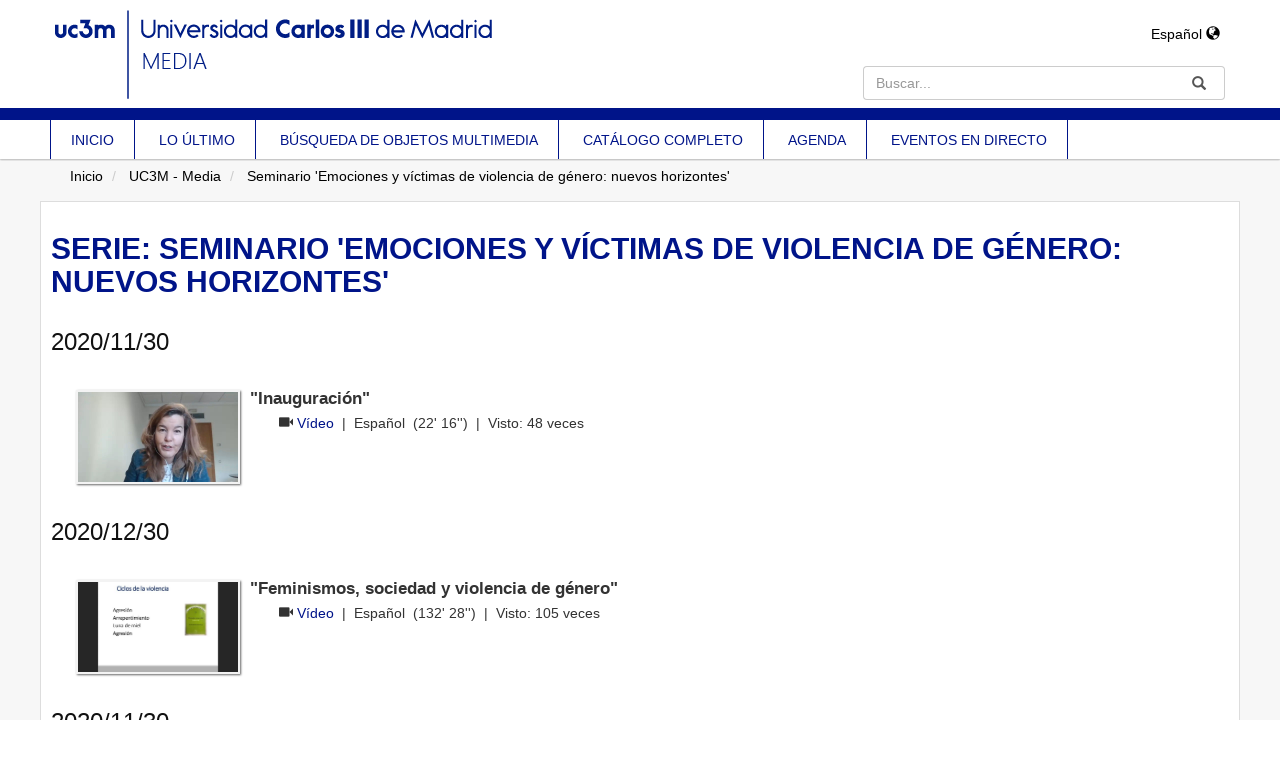

--- FILE ---
content_type: text/html; charset=UTF-8
request_url: https://media.uc3m.es/series/5fc9f3838f420871488b458a
body_size: 3665
content:
<!doctype html>
<html class="" lang="es">
<head>
        
            <meta name="viewport" content="initial-scale=1">
        <meta http-equiv="X-UA-Compatible" content="IE=edge,chrome=1">
        <!--[if lt IE 9]>
        <script src="http://html5shim.googlecode.com/svn/trunk/html5.js"></script>
        <![endif]-->
        <meta charset="UTF-8"/>
        <meta name="title" content="UC3M - Media"/>
                    <meta name="robots" content="index, follow"/>
                <meta name="revisit-after" content="1 days"/>
        <meta name="description" content="Universidad Carlos III de Madrid Media Portal"/>
        <meta name="language" content="es"/>
        <meta name="Keywords" content="webtv, tv, University, uc3m, pumukit"/>
        <title>UC3M - Media - Seminario &#039;Emociones y víctimas de violencia de género: nuevos horizontes&#039;</title>

            <link href="/bundles/pumukitwebtv/css/bootstrap.min.css" type="text/css" rel="stylesheet" media="screen"/>
        <link href="/webtv/css/webtv.css" type="text/css" rel="stylesheet" media="screen"/>
            
            <script src="/bundles/pumukitwebtv/js/jquery.min.js" type="text/javascript"></script>
        <script src="/bundles/pumukitwebtv/js/bootstrap.min.js" type="text/javascript"></script>
    
        <link rel="icon" type="image/x-icon" href="/bundles/pumukituc3mwebtv/images/favicon.ico" />
</head>
<body class="">

    <div class="container-fluid">
        
<div class="header visible-sm visible-md visible-lg">
            <div class="header-content">
            <div class="col-sm-8 col-md-8 col-lg-8">
                <div class="row">
                    <div class="col-sm-12 col-md-12 col-lg-12">
                                                    <a href="/">
    <img class="img-responsive" src="/bundles/pumukituc3mwebtv/images/header/logo.png">
</a>                                            </div>
                </div>
            </div>
            <div class="col-sm-4 col-md-4 col-lg-4">
                <div class="row">
                    <div class="language_select_wrapper">
    <div class="btn-group">
        <button type="button" class="btn btn-default dropdown-toggle" data-toggle="dropdown" aria-haspopup="true" aria-expanded="false">
            Español <span class="glyphicon glyphicon-globe"></span>
        </button>
        <ul class="dropdown-menu">
                            <li role="separator" class="divider"></li>
                <li>
                    <a href="/locale/es"> Español </a>
                </li>
                            <li role="separator" class="divider"></li>
                <li>
                    <a href="/locale/en"> English </a>
                </li>
                        <li role="separator" class="divider"></li>
        </ul>
    </div>
</div>

                    <div class="col-sm-12 col-md-12 col-lg-12 pull-right">
                        
<div class="search-box">
    <form class="input-group stylish-input-group" method="get" action="/searchmultimediaobjects">
        <label for="search-box-base" class="sr-only">
            Buscar        </label>
        <input type="text" class="form-control" placeholder="Buscar..." name="search" id="search-box-base" />
        <span class="input-group-addon">
            <label for="submit-button-base" class="sr-only">Enviar</label>
            <button type="submit" id="submit-button-base" style="border:0;background:transparent;" title="Enviar">
                <span class="glyphicon glyphicon-search"></span>
            </button>
        </span>
    </form>
</div>
                    </div>
                </div>
            </div>
            <div class="clearfix"></div>
        </div>

        <div class="row">
            <div class="col-sm-12 col-md-12 col-lg-12 header_line"></div>
        </div>

        <div class="row">
            <div class="uc3m-menu">
    <div class="menu-container">
        <ul class="list-group list-inline list-unstyled uc3m-navbar-menu">
            <li>
                <a href="/" class="list-group-item-uc3m element ">
                    INICIO
                </a>
            </li>
            <li>
                <a href="/latestuploads" class="list-group-item-uc3m element ">
                    LO ÚLTIMO
                </a>
            </li>
            <li>
                <a href="/searchmultimediaobjects" class="list-group-item-uc3m element ">
                    BÚSQUEDA DE OBJETOS MULTIMEDIA
                </a>
            </li>
            <li>
                <a href="/mediateca" class="list-group-item-uc3m element ">
                    CATÁLOGO COMPLETO
                </a>
            </li>
            <li>
                <a target="_blank" href="https://arcamm.uc3m.es/agenda.v2/" class="list-group-item-uc3m element">
                    AGENDA
                </a>
            </li>
            <li>
                <a href="/events/" class="list-group-item-uc3m element ">
                    EVENTOS EN DIRECTO
                </a>
            </li>
        </ul>
    </div>
</div>
        </div>
    </div>
<div class="row hidden-sm hidden-md hidden-lg">
    <div class="col-xs-12">
        <div class="row">
    <nav class="navbar navbar-default">

        <div class="navbar-header">

            <div class="mobile_header">

                <div class="navbar-brand">
                    <a href="/">
    <img class="img-responsive" src="/bundles/pumukituc3mwebtv/images/header/logo.png">
</a>                </div>

                <button type="button" class="navbar-toggle collapsed" data-toggle="collapse" data-target="#pumukit-navbar-collapse-1">
                    <span class="sr-only">TOGGLE NAVIGATION</span>
                    <span class="icon-bar"></span>
                    <span class="icon-bar"></span>
                    <span class="icon-bar"></span>
                </button>

                <div class="language_select_wrapper">
    <div class="btn-group">
        <button type="button" class="btn btn-default dropdown-toggle" data-toggle="dropdown" aria-haspopup="true" aria-expanded="false">
            Español <span class="glyphicon glyphicon-globe"></span>
        </button>
        <ul class="dropdown-menu">
                            <li role="separator" class="divider"></li>
                <li>
                    <a href="/locale/es"> Español </a>
                </li>
                            <li role="separator" class="divider"></li>
                <li>
                    <a href="/locale/en"> English </a>
                </li>
                        <li role="separator" class="divider"></li>
        </ul>
    </div>
</div>


            </div>

            <div class="col-xs-12 header_line"></div>

        </div>

    </nav>

    <div class="collapse navbar-collapse" id="pumukit-navbar-collapse-1">
        <div class="row">
            <div class="uc3m-menu">
    <div class="menu-container">
        <ul class="list-group list-inline list-unstyled uc3m-navbar-menu">
            <li>
                <a href="/" class="list-group-item-uc3m element ">
                    INICIO
                </a>
            </li>
            <li>
                <a href="/latestuploads" class="list-group-item-uc3m element ">
                    LO ÚLTIMO
                </a>
            </li>
            <li>
                <a href="/searchmultimediaobjects" class="list-group-item-uc3m element ">
                    BÚSQUEDA DE OBJETOS MULTIMEDIA
                </a>
            </li>
            <li>
                <a href="/mediateca" class="list-group-item-uc3m element ">
                    CATÁLOGO COMPLETO
                </a>
            </li>
            <li>
                <a target="_blank" href="https://arcamm.uc3m.es/agenda.v2/" class="list-group-item-uc3m element">
                    AGENDA
                </a>
            </li>
            <li>
                <a href="/events/" class="list-group-item-uc3m element ">
                    EVENTOS EN DIRECTO
                </a>
            </li>
        </ul>
    </div>
</div>
        </div>
        <div class="row">
            
<div class="search-box">
    <form class="input-group stylish-input-group" method="get" action="/searchmultimediaobjects">
        <label for="search-box-mobile" class="sr-only">
            Buscar        </label>
        <input type="text" class="form-control" placeholder="Buscar..." name="search" id="search-box-mobile" />
        <span class="input-group-addon">
            <label for="submit-button-mobile" class="sr-only">Enviar</label>
            <button type="submit" id="submit-button-mobile" style="border:0;background:transparent;" title="Enviar">
                <span class="glyphicon glyphicon-search"></span>
            </button>
        </span>
    </form>
</div>
        </div>
    </div>

</div>
    </div>
</div>

        <div class="row breadcrumbs_color">
            <div class="breadcrumbs_wrapper" role="navigation">
                                    <div class="col-md-12">
    <ol class="breadcrumb">
        <li>
            <a href="/" >
                Inicio
            </a>
        </li>

                    <li>
                <a href="/" >
                    UC3M - Media
                </a>
            </li>
        
                    <li>
                <a id="breadcrumbs_series_a" href="/series/5fc9f3838f420871488b458a" class="active" >
                    Seminario &#039;Emociones y víctimas de violencia de género: nuevos horizontes&#039;
                </a>
            </li>
        
            </ol>
</div>

<script type="text/javascript">
    $(function () {
        var breadcrumbs_seriesa = $('#breadcrumbs_series_a');
        var breadcrumbs_mmobja = $('#breadcrumbs_mmobj_a');
        if (!breadcrumbs_mmobja.length && !breadcrumbs_seriesa.length) {
            return false;
        }
        var breadcrumbLiHeight = ($('.breadcrumb li').first().height()) + 8;
        var breadcrumbHeight = ($('.breadcrumb').height());
        var breadcrumbSeriesTitle = breadcrumbs_seriesa.height();
        var appendSeries, appendMultimediaObject = false;
        while (((breadcrumbSeriesTitle + 3) > breadcrumbLiHeight) || (breadcrumbHeight > breadcrumbLiHeight)) {
            if (breadcrumbs_seriesa.text().trim().length > 20) {
                breadcrumbs_seriesa.text(breadcrumbs_seriesa.text().substring(0, breadcrumbs_seriesa.text().trim().length - 1));
                appendSeries = true;
            } else {
                breadcrumbs_mmobja.text(breadcrumbs_mmobja.text().substring(0, breadcrumbs_mmobja.text().trim().length - 1));
                if(breadcrumbs_mmobja.text().trim().length < 20) {
                    break;
                }
                appendMultimediaObject = true;
            }
            breadcrumbSeriesTitle = $('.breadcrumb').height();
            breadcrumbHeight = ($('.breadcrumb').height());
        }
        if (appendMultimediaObject) breadcrumbs_mmobja.append("...");
        if (appendSeries) breadcrumbs_seriesa.append("...");
    });
</script>

                            </div>
        </div>
    </div>

    <div class="container-fluid uc3m-container-fluid">

        <div class="pmk-content">
            <div class="wrapper-center">
                <div class="main-content-wrapper">
                    <div class="main-content">
                                                                
    <div class="series_block">
                        <div class="row">
            <div class="col-xs-12">
                <h2 class="series_title">Serie: Seminario &#039;Emociones y víctimas de violencia de género: nuevos horizontes&#039;</h2>
<div class="cab_serial">
    </div>
            </div>
        </div>
                    <div class="row">
                <div class="col-xs-12">
                    <div id="serial_header">
                        
                    </div>
                </div>
            </div>
                <div class="row">
            <div class="col-xs-12">
                                                                                                                                                            <div class="col-xs-12">
                        <a name="5fc9f7018f4208604b8b4585"></a>
                            <!--DATE-->
            <div class="row">
            <h3> 2020/11/30</h3>
        </div>
    

                            <div class="media mmobj_serie">
    <!-- PIC -->
    <div class="media-left media-middle">
        <div class="thumbnailwrapper">
                            <div class="thumbnail bodyMm">
                    <a href="https://media.uc3m.es/video/5fc9f7018f4208604b8b4585">
                        <img alt="thumbnail" src="/uploads2/pic/series/5fc9f3838f420871488b458a/video/5fc9f7018f4208604b8b4585/5fca51e139ea6.jpeg" class="serial img-responsive thumbnailimg">
                        <div class="thumbnailholder"></div>
                    </a>
                </div>
                    </div>
    </div>
    <div class="media-body">
        <!-- TITLE & SUBTITLE -->
        <h4 class="media-heading">"Inauguración"</h4>
        
        <ul class="mmobj_objects">
            <!-- MATTERHORN -->
                            <!-- TRACKS -->
                                                    <div>
                        <span class="glyphicon glyphicon-facetime-video" aria-hidden="true"></span>
                                                                                                    <a href="https://media.uc3m.es/video/5fc9f7018f4208604b8b4585?track_id=5fc9f9728f42086f4d8b4567">Vídeo</a>
                        &nbsp;|&nbsp;&nbsp;<span class="language">Español</span>
                        &nbsp;(22&#039; 16&#039;&#039;)
                        &nbsp;|&nbsp; Visto:
                        <span class="numView">48</span>
                        veces                    </div>
                                        <!-- MATERIAL -->
                        <!-- LINK -->
                    </ul>
        <!-- PERSONS ACT -->
        <div class="persons">
                                </div>
    </div>
</div>
                                                                    </div>
                                                                                                                                            <div class="col-xs-12">
                        <a name="5fc9f7028f4208604b8b458e"></a>
                            <!--DATE-->
            <div class="row">
            <h3> 2020/12/30</h3>
        </div>
    

                            <div class="media mmobj_serie">
    <!-- PIC -->
    <div class="media-left media-middle">
        <div class="thumbnailwrapper">
                            <div class="thumbnail bodyMm">
                    <a href="https://media.uc3m.es/video/5fc9f7028f4208604b8b458e">
                        <img alt="thumbnail" src="/uploads2/pic/series/5fc9f3838f420871488b458a/video/5fc9f7028f4208604b8b458e/20120494610.jpg" class="serial img-responsive thumbnailimg">
                        <div class="thumbnailholder"></div>
                    </a>
                </div>
                    </div>
    </div>
    <div class="media-body">
        <!-- TITLE & SUBTITLE -->
        <h4 class="media-heading">"Feminismos, sociedad y violencia de género"</h4>
        
        <ul class="mmobj_objects">
            <!-- MATTERHORN -->
                            <!-- TRACKS -->
                                                    <div>
                        <span class="glyphicon glyphicon-facetime-video" aria-hidden="true"></span>
                                                                                                    <a href="https://media.uc3m.es/video/5fc9f7028f4208604b8b458e?track_id=5fca070b8f42086a4e8b4567">Vídeo</a>
                        &nbsp;|&nbsp;&nbsp;<span class="language">Español</span>
                        &nbsp;(132&#039; 28&#039;&#039;)
                        &nbsp;|&nbsp; Visto:
                        <span class="numView">105</span>
                        veces                    </div>
                                        <!-- MATERIAL -->
                        <!-- LINK -->
                    </ul>
        <!-- PERSONS ACT -->
        <div class="persons">
                                </div>
    </div>
</div>
                                                                    </div>
                                                                                                                                            <div class="col-xs-12">
                        <a name="5fc9f7018f4208604b8b4588"></a>
                            <!--DATE-->
            <div class="row">
            <h3> 2020/11/30</h3>
        </div>
    

                            <div class="media mmobj_serie">
    <!-- PIC -->
    <div class="media-left media-middle">
        <div class="thumbnailwrapper">
                            <div class="thumbnail bodyMm">
                    <a href="https://media.uc3m.es/video/5fc9f7018f4208604b8b4588">
                        <img alt="thumbnail" src="/uploads2/pic/series/5fc9f3838f420871488b458a/video/5fc9f7018f4208604b8b4588/20120494527.jpg" class="serial img-responsive thumbnailimg">
                        <div class="thumbnailholder"></div>
                    </a>
                </div>
                    </div>
    </div>
    <div class="media-body">
        <!-- TITLE & SUBTITLE -->
        <h4 class="media-heading">"Propuestas de análisis de la violencia de género: medios audiovisuales y sexualidad"</h4>
        
        <ul class="mmobj_objects">
            <!-- MATTERHORN -->
                            <!-- TRACKS -->
                                                    <div>
                        <span class="glyphicon glyphicon-facetime-video" aria-hidden="true"></span>
                                                                                                    <a href="https://media.uc3m.es/video/5fc9f7018f4208604b8b4588?track_id=5fca03218f42088f4d8b4567">Vídeo</a>
                        &nbsp;|&nbsp;&nbsp;<span class="language">Español</span>
                        &nbsp;(114&#039; 47&#039;&#039;)
                        &nbsp;|&nbsp; Visto:
                        <span class="numView">64</span>
                        veces                    </div>
                                        <!-- MATERIAL -->
                        <!-- LINK -->
                    </ul>
        <!-- PERSONS ACT -->
        <div class="persons">
                                </div>
    </div>
</div>
                                                                    </div>
                                                                                                                                            <div class="col-xs-12">
                        <a name="5fc9f6c98f4208953e8b45e2"></a>
                            <!--DATE-->
            <div class="row">
            <h3> 2020/12/1</h3>
        </div>
    

                            <div class="media mmobj_serie">
    <!-- PIC -->
    <div class="media-left media-middle">
        <div class="thumbnailwrapper">
                            <div class="thumbnail bodyMm">
                    <a href="https://media.uc3m.es/video/5fc9f6c98f4208953e8b45e2">
                        <img alt="thumbnail" src="/uploads2/pic/series/5fc9f3838f420871488b458a/video/5fc9f6c98f4208953e8b45e2/20120494420.jpg" class="serial img-responsive thumbnailimg">
                        <div class="thumbnailholder"></div>
                    </a>
                </div>
                    </div>
    </div>
    <div class="media-body">
        <!-- TITLE & SUBTITLE -->
        <h4 class="media-heading">"Supervivientes de la violencia de género: una mirada hacia las emociones"</h4>
        
        <ul class="mmobj_objects">
            <!-- MATTERHORN -->
                            <!-- TRACKS -->
                                                    <div>
                        <span class="glyphicon glyphicon-facetime-video" aria-hidden="true"></span>
                                                                                                    <a href="https://media.uc3m.es/video/5fc9f6c98f4208953e8b45e2?track_id=5fc9fe988f4208184d8b4567">Vídeo</a>
                        &nbsp;|&nbsp;&nbsp;<span class="language">Español</span>
                        &nbsp;(100&#039; 20&#039;&#039;)
                        &nbsp;|&nbsp; Visto:
                        <span class="numView">980</span>
                        veces                    </div>
                                        <!-- MATERIAL -->
                        <!-- LINK -->
                    </ul>
        <!-- PERSONS ACT -->
        <div class="persons">
                                </div>
    </div>
</div>
                                                                    </div>
                                                                                                                                            <div class="col-xs-12">
                        <a name="5fc9f7018f4208604b8b458b"></a>
                            <!--DATE-->
    

                            <div class="media mmobj_serie">
    <!-- PIC -->
    <div class="media-left media-middle">
        <div class="thumbnailwrapper">
                            <div class="thumbnail bodyMm">
                    <a href="https://media.uc3m.es/video/5fc9f7018f4208604b8b458b">
                        <img alt="thumbnail" src="/uploads2/pic/series/5fc9f3838f420871488b458a/video/5fc9f7018f4208604b8b458b/20120494556.jpg" class="serial img-responsive thumbnailimg">
                        <div class="thumbnailholder"></div>
                    </a>
                </div>
                    </div>
    </div>
    <div class="media-body">
        <!-- TITLE & SUBTITLE -->
        <h4 class="media-heading">"Prevención de la Violencia de Género desde un prisma tecnológico y Proyecto Sinérgico EMPATIA de la Comunidad de Madrid"</h4>
        
        <ul class="mmobj_objects">
            <!-- MATTERHORN -->
                            <!-- TRACKS -->
                                                    <div>
                        <span class="glyphicon glyphicon-facetime-video" aria-hidden="true"></span>
                                                                                                    <a href="https://media.uc3m.es/video/5fc9f7018f4208604b8b458b?track_id=5fca09578f4208ce4d8b4567">Vídeo</a>
                        &nbsp;|&nbsp;&nbsp;<span class="language">Español</span>
                        &nbsp;(167&#039; 22&#039;&#039;)
                        &nbsp;|&nbsp; Visto:
                        <span class="numView">32</span>
                        veces                    </div>
                                        <!-- MATERIAL -->
                        <!-- LINK -->
                    </ul>
        <!-- PERSONS ACT -->
        <div class="persons">
                                </div>
    </div>
</div>
                                                                    </div>
                            </div>
        </div>
                    <div class="row">
                                <div class="col-xs-12 text-center">
    <ul class="pagination"><li class="prev disabled"><span>&larr; Anterior</span></li><li class="active"><span>1 <span class="sr-only">(current)</span></span></li><li class="next disabled"><span>Siguiente &rarr;</span></li></ul>
</div>
            </div>
                <div class="row">
            <div class="col-xs-12">
                
            </div>
        </div>
    </div>
                                            </div>
                </div>
                <div class="clearfix"></div>
            </div>
        </div>

        <div class="row footer_row">
            <footer role="contentinfo">
    <div class="row footer-content">
        
    <div class="row footer">
        
        <div class="col-xs-12 col-sm-5 col-md-5">
            <img class="hidden-xs" alt="© Universidad Carlos III de Madrid" src="/bundles/pumukituc3mwebtv/images/pie.jpg" style="width:320px" />
        </div>

        <div class="col-xs-12 col-sm-3 col-md-3 text-center">
            <a href="http://www.uc3m.es/ss/Satellite/UC3MInstitucional/es/FormularioTextoDosColumnas/1371206610152/">
                Contacta con nosotros            </a> | <a href="javascript:CMPShowPrefs()">Configuración de cookies</a>
        </div>

        <div class="col-xs-12 col-sm-4 col-md-4 text-right">
            <img src="/bundles/pumukituc3mwebtv/images/anagrama.jpg" />
        </div>

    </div>

    </div>
</footer>
        </div>

                    <div class="row powered_by">
                <div>
                    <img alt="PuMuKIT icon" src="/bundles/pumukitwebtv/images/favicon.ico" style="width: 10px;">
                    <a href="http://pumukit.org" >
                        Powered by <span style="font-style: italic">PuMuKIT 3.9.6</span>
                    </a>
                </div>
            </div>
        
    </div>
</body>
</html>


--- FILE ---
content_type: text/css; charset=UTF-8
request_url: https://media.uc3m.es/webtv/css/webtv.css
body_size: 5515
content:












body {
    background: #F7F7F7;
}

ul, ol {
    list-style:none;
    margin: 0px;
    padding: 0px;
}
h1 {
    font-size: 40px;
    font-weight: bold;
    color: #111;
}
h2 {
    color: #111;

}
h3 {
    color: #111;
}
h4 {
    font-weight: bold;
    font-size: 1.2em;
}
footer {
    background: black;
    color: grey;
}

/*END BASE CSS*/
.footer-content {
    margin: 0 auto;
    max-width: 1200px;
    padding: 20px;
}
.footer-social {
    font-size: 40px;
}
.footer-social a {
    color: white;
}
.footer-social a:hover, .footer-social a:focus {
    text-decoration: none;
}
p.disabled {
    color: #767676;
}
.edit-pmk-icon {
    font-size:17px;
    color: #c05800;
}
/*BOOTSTRAP OVERRIDE*/
.label {
    margin: 0px;
    padding: 0px;
    background: none;
    color: #fff;
}
.label a{
    background: #767676;
    color: #fff;
    padding: 5px;
    margin: 2px;
    border-radius: 5px;
    display: inline-block;
}
.label:hover a{
    background: grey;
    color: #ececec;
}
.breadcrumb {
    color: #000000;
    background: #F7F7F7;
    vertical-align:middle;
    line-height: 100%;
}
.breadcrumb a{
    color: #000000;
}
.breadcrumb a:hover{
    color: #000000;
    text-decoration: none;
}

.breadcrumbs_wrapper {
    margin: 0 auto;
    max-width: 1200px;
}
.breadcrumbs_color {
    background: #F7F7F7;
}


.navbar {
    margin-bottom: 0px;
}
.navbar-brand {
    padding: 5px 5px 5px 15px;
}
.navbar-default {
    background-color: #FFFFFF;
    border-color: #FFFFFF;
    border: none;
}

.navbar-collapse {
    box-shadow: none;
    border: none;
}
.panel-default > .panel-heading {
    background: #ededed;
    color: #000;
}

/*END BOOTSTRAP OVERRIDE*/

.col-no-padding {
    overflow: auto;
}
.nomargin {
    margin: 0;
}
.nopadding {
    padding: 0;
}
.date, .num_views {
    text-align: right;
}
.date.mmobj {
    font-size: 1.2em;
    position: absolute;
    bottom: 10%;
    left: 180px;
    position: absolute;
    text-align: left;
}
.date.serial {
    left: 190px;
    bottom: 9%;
    position: absolute;
    font-size: 1.2em;
    text-align: inherit;
}
.header-content {
    margin: 0 auto;
    max-width: 1200px;
    color: #000;
    min-height: 80px;
    padding: 15px 0px;
}
.header-content a, .mobile_header a{
    color: #000;
}
.header-content .btn, .mobile_header .btn{
    color: #000;
    background: #FFFFFF;
}
.info.serial {
    padding-left: 20px;
}
.info {
    float: left;
    padding-left: 10px;
    width: 100%;
    min-height: 60px;
    overflow: hidden;
    display: inline;
    word-wrap: break-word;
}
.info .title{
    font-weight: bold;
    font-size: 1em;
    max-height: 2.7em;
    word-wrap: break-word;
    overflow: hidden;
    -webkit-line-clamp: 2;
    display: -webkit-box;
    -webkit-box-orient: vertical;
    text-overflow: ellipsis;
}
.info .subtitle {
    font-weight: 400;
    margin: 5px 5px;
    font-size: 0.9em;
    text-overflow: ellipsis;
    white-space: nowrap;
    overflow: hidden;
}

.info-wrapper {
    overflow: hidden;
}
.language_select_wrapper {
    float: right;
    margin: 8px;
}
.language_select_wrapper .btn{
    background: none;
    border: none;
}

.main-content {
    overflow: hidden;
    background: #F7F7F7;
    min-height: 600px;
}
.main-content-wrapper {
    background: #F7F7F7;
}
.menu {
    background: #FFFFFF;
    border: 0;
}
.mobile_header {
    background: #FFFFFF;
    color: #000;
}
.mobile_header .navbar-toggle {
    padding: 7px 10px;
    height: 34px;
}

body.opencast-layout .main-content {
    max-width: 100%;
}
body.opencast-layout .breadcrumb_wrapper {
    max-width: 100%;
}

.mmobj_objects {
    margin-left: 3%;
}
.mmobj_serie {
    background: #ededed;
    padding: 3% 2%;
}
.mmobj_serie a {
    color: #2d699e; /* fix a11y */
}
.mmobj_serie small {
    color: #656565; /* fix a11y */
}
.number-videos.serial {
    position: absolute;
    bottom: 8%;
    right: 8%;
    color: white;
    font-size: 0.9em;
    background: rgba(0,0,0,0.65);
    padding: 1px 5px 1px 5px;
}
.parent-centering {
    text-align: center;
    /* May want to do this if there is risk the container may be narrower than the element inside */
    white-space: nowrap;
}
.parent-centering:before {
    content: '';
    display: inline-block;
    height: 100%;
    vertical-align: middle;
    margin-right: -0.25em; /* Adjusts for spacing */
}
.play_icon {
    position: absolute;
    margin: 10px;
    left: 0%;
    background: url("/bundles/pumukitwebtv/images/icons/play_icon.png") no-repeat center;
    background-size: contain;
    width: 28px;
    height: 28px;
    overflow: auto;
}
.play_icon.small {
    margin: 5px;
    width: 20px;
    height: 20px;
}
.pumukit_mmobjs{
    margin: 0 0%;
    overflow: hidden;
    color: #111;
}
.pumukit_mmobj {
    color: #111;
    height: 110px;
    overflow: hidden;
    margin: 10px 0px;
    padding: 5px;
/*    border-radius: 10px;*/
    position: relative;
}
.pumukit_mmobj a{
    color: #111;
}
@media screen and (max-device-width: 320px) {
    .pumukit_mmobj {
        padding-left: 0px;
        padding-right: 0px;
    }
}
.pumukit_mmobj:hover, .pumukit_mmobj:focus {
    background: #ededed;
    color: #111;
}
.pumukit_album {
    position: relative;
    float: left;
}
.row.pumukit {
    margin: 0 auto;
}
.search-box {
    margin: 8px;
}
.search-box button {
    padding: 1px 6px;
}
.search-box .input-group {
    border-radius: 8px;
    /*overflow: hidden;*/
}
.search-box .input-group input.form-control {
    border-radius: 4px;
}
#search-box-base,
#search-box-mobile
#search-box-sticky {
    border-radius: 4px;
    border-right: 0;
    border-bottom-right-radius: 0;
    border-top-right-radius: 0;
    box-shadow: none;
}
#search-box-base:focus,
#search-box-mobile:focus,
#search-box-sticky:focus {
    border-color: #ccc;
}
.search-form {
    margin: 10px;
    padding: 10px;
    background: #ededed;
    color: #111;
}
.search-form .input-group.date {
    width: 100%;
}
.search-form a {
    color: #2d699e; /* fix a11y */
}
.input-group-addon {
    background: white;
}
/*Thumbnails*/
.thumbnail {
    width: 164px;
    height: 94px;
}
.minimmobj {
    overflow: hidden;
    padding: 5px;
    margin-bottom: 10px;
}
.miniinfo-wrapper {
    overflow: hidden;
}
.miniinfo {
    width: 100%;
    margin-left: 8px;
}
.miniinfo .title {
    height: 1.2em;
    overflow: hidden;
    white-space: nowrap;
    text-overflow: ellipsis;
}
.miniinfo .subtitle {
    height: 1.2em;
    overflow: hidden;
    white-space: nowrap;
    text-overflow: ellipsis;
    margin-bottom: 5px;
}
.minithumbnail, .thumbnail {
    float: left;
    display: inline;
    margin-bottom:0px;
    text-align: center;
    border: 0;
    border-radius: 0px;
    box-shadow: 1px 1px 2px #666;
    background: #F3F3F3;
    padding: 2px;
    z-index: 3;
    position: relative;
}
.minithumbnail {
    padding: 1px;
    width: 122px;
    height: 69.5px;
}
.thumbnailwrapper {
    padding-left: 0px;
    min-width: 132px;
}
.minithumbnail.bodyMm, .thumbnail.bodyMm {
    margin-bottom: 5px;
}
.thumbnail img.thumbnailimg{
    max-width: 160px;
    max-height: 90px;
}
.minithumbnail img.thumbnailimg{
    max-width: 120px;
    max-height: 67.5px;
}
.minithumbnail img.thumbnailimg, .thumbnail img.thumbnailimg{
    margin: 0 auto;
    display: inline-block;
    vertical-align: middle;
}
.thumbnailholder {
    top: 2px;
    width: 160px;
    height: 90px;
}
.active.thumbnail{
    border: 4px rgb(192, 68, 68) solid;
    padding: 0px;
}
.active .thumbnailholder {
    top: 0px;
    width: 156px;
    height: 86px;
}
.minithumbnailholder {
    top: 1px;
    width: 120px;
    height: 67.5px;
}
.minithumbnailholder, .thumbnailholder {
    position: absolute;
    background:#000;
    z-index: -1;
}
.thumbnailo:nth-child(1) {
    z-index: 3;
    position: relative;
}
.thumbnailo:nth-child(2) {
    z-index: 2;
    transform: scale(0.97);
    position: absolute;
    left: 7px;
    top: 3px;
}
.thumbnailo:nth-child(3) {
    z-index: 1;
    transform: scale(0.94);
    position: absolute;
    left: 14px;
    top: 6px;
}
.video-duration {
    position: absolute;
    top: 8%;
    left: 8%;
    color: white;
    font-size: 0.8em;
    background:rgba(0,0,0,0.65);
    padding: 1px 3px;
}
.wrapper-center {
    width: 100%;
    vertical-align: middle;
    background: #FFFFFF; /* Trick to color the menu's length */
    margin: 0 auto;
    min-height: 600px;
    max-width: 1200px;
}
/*CIES*/
.announces {
    margin-top: 40px;
}
.breadcrumb {
    margin: 0px;
    border-radius: 0px;
}

.media {
    padding: 2px 2px 15px 2px;
}
.media-heading.subtitle{
    height: 1em;
    font-size: 1em;
    line-height: 1;
    overflow: hidden;
}

.media-heading.title{
    line-height: 1;
    overflow: hidden;
    height: 1em;
    font-size: 1em;
    white-space: nowrap;
    text-overflow: ellipsis;
}
.media-body .date{
    line-height: 1;
    height: 1em;
    font-size: 1em;
}
.header {
    background: #FFFFFF;
    color: #000;
}
.header.sticky {
    position: fixed;
    top: 0;
    transition: top 0.2s ease-in-out;
    width: 100%;
    z-index:6;
    color: #000;
}
.header.sticky.nav-up {
    top: -60px;
}
.header.sticky.nav-up {
    top: 0;
}
.img_category img{
    width: 100%;
}
.img_category{
    position: relative;
    height: 100%;
}
.img_category.two {
    height: 50%;
}

.index_widget {
    margin-top: 15px;
    margin-bottom: 15px;
}
.index_widget .index_container .img_category.two{
    position: relative;
    display: block;
    padding-top: 4.35%;
}
.index_widget .index_container a{
    position: relative;
    display: block;
    overflow: auto;
    text-decoration: none;
}
.most-viewed h2, .recently-added h2 {
    font-weight: bold;
    font-size: 2em;
}
a:hover .cover {
    background: #fff;
    color: #767676;

}
.cover {
   background: #767676;
   color: #fff;
   font-weight: bold;
   font-size: 120%;
   width: 100%;
   padding: 8px;
}
@media (max-width: 992px) {
   .index_container .img_category.two {
        padding-top: 12.87% !important;
    }
    .index_container .img_category {
        padding-top: 5%;
    }
}
@media (max-width: 1199px) {
    .index_container .img_category,.index_container .img_category.two {
        padding-top: 8.67% !important;
    }
}

.panel-series .panel-body, .panel-related .panel-body{
    overflow-x: hidden;
    overflow-y: scroll;
    max-height: 400px;
}
.powered_by {
    background: black;
    color: white;
}
.powered_by a{
    color: white;
    text-decoration: none;
}
.powered_by div {
    max-width: 1200px;
    text-align: right;
    margin: 0 auto;
    padding: 10px 10px 10px 10px;
    font-size: 11px;
    position: relative;
}
.pumukit_announce {
    margin-top: 35px;
    overflow: auto;
}
.widget.slidebar {
    text-align: left;
    padding-top: 20px;
}
.widget.slidebar #total{
    text-align: center;
}
.widget.slidebar .element {
    display: block;
    font-size: 1.3em;
    text-decoration: none;
    padding: 10px 10px 10px 30px;
    color: #171796;
}

.pmk_menu_element {
    color: #171796 !important;
}

.widget.slidebar .element:hover, .widget.slidebar .element.selected {
    background: #001489;
    color: #FFFFFF;
    margin-left: -65px;
    padding-left: 95px;
    z-index:10;
    text-decoration: none;
    transition: background 0.3s ease;
}

.pmk_menu_element:hover {
    background: #001489 !important;
    color: #FFFFFF !important;
}


@media (max-width: 1199px) {
    .widget.slidebar, .widget.slidebar .dropdown-menu {
        text-align: center;
    }
}
.ellipsedtext-parent {
    overflow: hidden;
    width: 100%;
    height: 120%;
}
.ellipsedtext-leftmargin {
    float: left;
    width: 2%;
    height: 100%;
}
.ellipsedtext-testwrapper {
    float: right;
    width: 98%;
}
.ellipsedtext-text {
    width: 800%;
}
.ellipsedtext-textstopper {
    width: 87.5%;
    height: 1em;
    float: right;
}
.ellipsedtext-endtext {
    display:inline-block;
    width: 87.5%;
    height: 1em;
}
.ellipsedtext-overflowdetector {
    float: right;
    width: 2%;
    height: 20%;
    position:relative;
}
.ellipsedtext-ellipse {
    position: absolute;
    top: -1.5em;
    left: 4387%;
    z-index: 2;
    padding: 0 20px 0 15px;
    background: rgba(255,255,255,0);
    background: -moz-linear-gradient(left, rgba(255,255,255,0) 0%, rgba(255,255,255,1) 30%, rgba(255,255,255,1) 100%);
    background: -webkit-gradient(left top, right top, color-stop(0%, rgba(255,255,255,0)), color-stop(30%, rgba(255,255,255,1)), color-stop(100%, rgba(255,255,255,1)));
    background: -webkit-linear-gradient(left, rgba(255,255,255,0) 0%, rgba(255,255,255,1) 30%, rgba(255,255,255,1) 100%);
    background: -o-linear-gradient(left, rgba(255,255,255,0) 0%, rgba(255,255,255,1) 30%, rgba(255,255,255,1) 100%);
    background: -ms-linear-gradient(left, rgba(255,255,255,0) 0%, rgba(255,255,255,1) 30%, rgba(255,255,255,1) 100%);
    background: linear-gradient(to right, rgba(255,255,255,0) 0%, rgba(255,255,255,1) 30%, rgba(255,255,255,1) 100%);
    filter: progid:DXImageTransform.Microsoft.gradient( startColorstr='#ffffff', endColorstr='#ffffff', GradientType=1 );
}

.pumukit_mmobj:hover .ellipsedtext-ellipse {
    background: rgba(255,255,255,0);
    background: -moz-linear-gradient(left, rgba(255,255,255,0) 0%, #ededed 30%, #ededed 100%);
    background: -webkit-gradient(left top, right top, color-stop(0%, rgba(255,255,255,0)), color-stop(30%, #ededed), color-stop(100%, #ededed));
    background: -webkit-linear-gradient(left, rgba(255,255,255,0) 0%, #ededed 30%, #ededed 100%);
    background: -o-linear-gradient(left, rgba(255,255,255,0) 0%, #ededed 30%, #ededed 100%);
    background: -ms-linear-gradient(left, rgba(255,255,255,0) 0%, #ededed 30%, #ededed 100%);
    background: linear-gradient(to right, rgba(255,255,255,0) 0%, #ededed 30%, #ededed 100%);
    filter: progid:DXImageTransform.Microsoft.gradient( startColorstr='#ededed', endColorstr='#ededed', GradientType=1 );
}


h1 small,h2 small,h3 small,h4 small,h5 small,h6 small,.h1 small,.h2 small,.h3 small,.h4 small,.h5 small,.h6 small,h1 .small,h2 .small,h3 .small,h4 .small,h5 .small,h6 .small,.h1 .small,.h2 .small,.h3 .small,.h4 .small,.h5 .small,.h6 .small,
.pagination>.disabled>span,.pagination>.disabled>span:hover,.pagination>.disabled>span:focus,.pagination>.disabled>a,.pagination>.disabled>a:hover,.pagination>.disabled>a:focus {
    color: #767676;
}

.panel-heading.chat-panel-heading .panel-heading-table,
.panel-heading.twitter-panel-heading .panel-heading-table {
    display: table;
    width: 100%;
}
.panel-heading.chat-panel-heading .panel-heading-table .panel-heading-table-row,
.panel-heading.twitter-panel-heading .panel-heading-table .panel-heading-table-row {
    display: table-row;
}
.panel-heading.chat-panel-heading .panel-heading-table .panel-heading-table-row .panel-heading-table-cell,
.panel-heading.twitter-panel-heading .panel-heading-table .panel-heading-table-row .panel-heading-table-cell {
    display: table-cell;
    vertical-align: middle;
}
.panel-heading.chat-panel-heading .panel-heading-table .panel-heading-table-row .panel-heading-table-cell.panel-heading-image,
.panel-heading.twitter-panel-heading .panel-heading-table .panel-heading-table-row .panel-heading-table-cell.panel-heading-image {
    text-align: right;
}

.twitter-icon-heading,
.chat-icon-heading {
    height: 1em;
    float: right;
}

.widget_forbidden_error {
    text-align: center;
    margin-top: 10vh;
    font-size: 10vh;
    margin-bottom:6vh;
}

.widget_forbidden_error_message {
    text-align:center;
    margin-top: 3vh;
    font-size: 6vh;
    margin-bottom:2vh;
}

.widget_forbidden_message, .widget_unauthorized_message {
    text-align:center;
    margin-top: 3vh;
    font-size: 6vh;
    margin-bottom:6vh;
}

.widget_unauthorized_error {
    text-align: center;
    margin-top: 10vh;
    padding-top: 10vh;
    font-size: 10vh;
    margin-bottom:6vh;
}

.widget_unauthorized_error_message {
    text-align:center;
    margin-top: 3vh;
    font-size: 6vh;
    margin-bottom:2vh;
}

#player_password_check_fail {
    color: red;
    margin: 0 10px;
}

.widget_password {
    text-align: center;
    padding-top: 40px;
}

@media (min-width: 991.98px) {
    .widget_forbidden_error {
        text-align: center;
        margin-top: 10vh;
        font-size: 7vh;
        margin-bottom:6vh;
    }

    .widget_forbidden_error_message {
        text-align:center;
        margin-top: 3vh;
        font-size: 3vh;
        margin-bottom:2vh;
    }

    .widget_forbidden_message, .widget_unauthorized_message {
        text-align:center;
        margin-top: 3vh;
        font-size: 3vh;
        margin-bottom:6vh;
    }

    .widget_unauthorized_error {
        text-align: center;
        margin-top: 10vh;
        padding-top: 10vh;
        font-size: 7vh;
        margin-bottom:6vh;
    }

    .widget_unauthorized_error_message {
        text-align:center;
        margin-top: 3vh;
        font-size: 3vh;
        margin-bottom:2vh;
    }

    #player_password_check_fail {
        color: red;
        margin: 0 10px;
    }

    .widget_password {
        text-align: center;
        padding-top: 40px;
    }

    abbr, abbr[title], abbr[data-original-title] {
        text-decoration: none !important;
        border-bottom:0 !important;
    }
}


    .panel-series .current {
        background-color: #ededed;
    }



body {
    font-family: "Trebuchet MS", Helvetica, Arial, sans-serif !important;
    background-color: #FFFFFF;
}

h1, .uc3m-menu {
    font-family: Helvetica, Arial, sans-serif !important;
}

h2,h3,h4,h5,h6 {
    font-family: "Trebuchet MS", Helvetica, Arial, sans-serif !important;
}

a, a:focus, a:hover {
    color: #001489;
}

.mmobj_serie a, .mmobj_serie a:hover, .mmobj_serie a:focus {
    color: #001489;
}

.search-form a, .search-form a:hover, .search-form a:focus {
    color: #001489;
}

/* https://support.teltek.es/issues/3394 */
.panel_categories img, .block_docencia img {
    border-top-left-radius: 8px;
    border-top-right-radius: 8px;
}

.panel_categories .cover, .block_docencia .cover {
    border-bottom-left-radius: 8px;
    border-bottom-right-radius: 8px;
}
/* end support task */

.uc3m-container-fluid {
    background-color:#F7F7F7
}

.navbar-brand {
    height:auto !important;
}

.header-content {
    margin: 0 auto;
    max-width: 1200px;
    color: #000;
    min-height: 80px;
    padding: 0;
}

.main-content {
    overflow: hidden;
    background: #F7F7F7;
    min-height: auto;
}

.header {
    padding-top:10px;
    margin-bottom:2px;
}

.wrapper-center {
    margin-top:10px;
    background-color: transparent;
}

.uc3m-navbar .container {
    padding:0;
}

.search-box {
    margin-right:0;
}

.link_cover {
    text-decoration: none !important;
}
a:hover .cover {
    opacity: 0.8;
    background: #001489;
    color: #FFFFFF;
}
.cover {
    background: #001489;
    color: #FFFFFF;
    font-weight: bold;
    font-size: 120%;
    width: 100%;
    padding: 8px;
}

.header-content {
    font-family: "Trebuchet MS", Helvetica, Arial, sans-serif !important;
    background: \23 FFFFFF;
}

.header_line {
    border-top: 12px solid #001489;
}

.navbar-menu {
    border-bottom:1px solid #001489;
    font-family: Helvetica, Arial, sans-serif !important;
}

footer {
    background-color: #FFFFFF;
    border-top: 10px solid #171796;
}

.footer-border-right {
    border-right: 1px solid #eee;
    padding:7px;
    color: #171796;
}

/* Menu */
.uc3m-menu {
    background-color: #FFFFFF;
    box-shadow: 0 2px 2px 0 rgba(0, 0, 0, 0.16), 0 0 0 1px rgba(0, 0, 0, 0.08);
}

.uc3m-menu .list-group {
    margin-bottom:0;
}

.uc3m-navbar-menu li:first-child {
    border-left: 1px solid #001489;
}

.uc3m-navbar-menu li {
    border-right: 1px solid #001489;
}

.uc3m-navbar-menu .element {
    color: #001489 !important;
    font-weight: normal;
}

.uc3m-navbar-menu .selected {
    color: #001489 !important;
    font-weight: bold !important;
}

.list-group-item-uc3m {
    position: relative;
    display: block;
    padding: 10px 15px;
    margin-bottom: -1px;
    background-color: transparent;
    border: none;
}

.navbar-form {
    border-color:transparent !important;
}

/* Menu */
.uc3m-navbar-menu li:hover {
    background: #F7F7F7;
}
.uc3m-navbar-menu li a {
    text-decoration: none;
}

.panel_categories h2 {
    font-family: Helvetica, Arial, sans-serif !important;
    color: #001489;
    font-weight: bold;
    text-transform: uppercase;
}

.panel_categories div {
    margin-bottom:10px;
}

.recently-added h2 {
    color: #001489;
    text-transform: uppercase;
}

.most-viewed h2 {
    color: #001489;
    text-transform: uppercase;

}

.pumukit_announce {
    margin:10px 0 10px 0;
    background-color: #FFFFFF;
    border: 1px solid #ddd;
}
.panel_categories {
    margin-top:10px;
    background-color: #FFFFFF;
    border: 1px solid #ddd;
    margin-left:0;
    margin-right:0;
}
.panel_events {
    background-color: #FFFFFF;
    border: 1px solid #ddd;
    margin: 0;
}

.pumukit_announce {
    border: 1px solid #ddd;
}

.no_events h3 {
    font-weight: bold;
}
.no_events {
    margin:35% 0 0 0;
}

.title-event-uc3m {
    font-weight: bold;
    font-size: 1em;
    height: 2.1em;
    word-wrap: break-word;
    overflow: hidden;
    -webkit-line-clamp: 2;
    display: -webkit-box;
    -webkit-box-orient: vertical;
    text-overflow: ellipsis;
}
.next_events_box_title {
    font-weight: bold;
}

.next_events_box_data {
    padding:5px;
    border-bottom:1px solid white;
}

.next_events_box_dates {
    position:absolute;
    bottom:10px;
}

.next_events_position {
    padding:20px;
    border-right: 1px solid #ddd;
}

.no_live_img {
    max-width: 640px;
    max-height: 320px;
}

/* LAST ANNOUNCES CSS */
.announces_block {
    background-color: #FFFFFF;
    margin-top:10px;
    margin-bottom:10px;
    padding:10px;
    border:1px solid #ddd;
}

.announces_block .title_announce {
    font-family: Helvetica, Arial, sans-serif !important;
    color: #001489;
    font-weight: bold;
    text-transform: uppercase;
}

#announces_loading {
    background-color: transparent;
}

/* SEARCH MULTIMEDIA OBJECTS CSS */
.search_multimediaobjects {
    background-color: #FFFFFF;
    /*padding:10px;*/
    border: 1px solid #ddd;
    margin:0;
}

.search_multimediaobjects .search_title {
    font-family: Helvetica, Arial, sans-serif !important;
    color: #001489;
    font-weight: bold;
    text-transform: uppercase;
}

/* SERIES LIST CSS */
.series_block {
    background-color: #FFFFFF;
    padding:10px;
    margin-bottom:10px;
    border: 1px solid #ddd;
}

.series_block .series_title {
    font-family: Helvetica, Arial, sans-serif !important;
    color: #001489;
    font-weight: bold;
    text-transform: uppercase;
}

.mmobj_serie {
    background-color: #FFFFFF;
    padding: 10px;
}

/* MEDIALIBRARY BLOCK CSS */
.medialibrary_block {
    background-color: #FFFFFF;
    padding: 10px;
    margin-bottom:10px;
    border: 1px solid #ddd;
}

.medialibrary_block .full_catalogue_title {
    font-family: Helvetica, Arial, sans-serif !important;
    color: #001489;
    font-weight: bold;
    text-transform: uppercase;
}

/* EVENT BLOCK CSS */
.block_event {
    background-color: #FFFFFF;
    padding: 10px;
    border: 1px solid #ddd;
}

.active.thumbnail {
    border: 4px solid #001489;
    padding: 0;
}

/* MULTIMEDIA OBJECT INFO BLOCK */
.mmobj_info_block {
    background-color: #FFFFFF;
    margin-bottom:10px;
    padding: 10px;
    border: 1px solid #ddd;
}

/* MULTIMEDIA OBJECT VIDEO RELATED */
.video_related_block {
    background-color: #FFFFFF;
    margin-bottom:10px;
    padding: 10px;
    border: 1px solid #ddd;
}

/* MULTIMEDIA OBJECT VIDEO FROM SAME SERIES */
.videos_from_same_serie_block {
    background-color: #FFFFFF;
    margin-bottom:10px;
    padding: 10px;
    border: 1px solid #ddd;
}

/* DOCENCIA CATEGORIES BLOCK */
.block_docencia {
    background-color: #FFFFFF;
    margin-bottom:10px;
    padding: 10px;
    border: 1px solid #ddd;
}
.block_docencia .title_docencia h2 {
    font-family: Helvetica, Arial, sans-serif !important;
    color: #001489;
    font-weight: bold;
}

/* BY TAG BLOCK */
.bytag_block {
    background-color: #FFFFFF;
    margin-bottom:10px;
    padding: 10px;
    border: 1px solid #ddd;
}
 .bytag_block .bytag_title {
    font-family: Helvetica, Arial, sans-serif !important;
    color: #001489;
    font-weight: bold;
    text-transform: uppercase;
}

.block_events_list {
    background-color: #FFFFFF;
    margin-bottom:10px;
    padding: 10px;
    border: 1px solid #ddd;
}
.calendar_block {
    background-color: #FFFFFF;
    margin-bottom:10px;
    padding: 10px;
    border: 1px solid #ddd;
}

.btn-uc3m {
    color: #fff;
    background-color: #001489;
    border-color: #001489;
}

.btn-uc3m:hover {
    color: #fff;
    background-color: #001489;
    border-color: #001489;
}

.point-uc3m-events {
    color:#001489;
    font-size: 77%;
    vertical-align: middle
}

/* LIVE EVENT BLOCK */
.block_live_event {
    background-color: #FFFFFF;
    margin-bottom:10px;
    padding: 10px;
    border: 1px solid #ddd;
}

.block_event_player .titulo_widget {
    font-family: Helvetica, Arial, sans-serif !important;
    color: #001489;
    font-weight: bold;
}

.no_events h4 {
    text-align: center;
}

.advanced-calendar-events {
    padding: 30px 50px;
}

/* Inbox */
#inbox_folder_form, #uploader_drag_and_drop {
    border-top-color: #001489 !important;
}

.button-next .btn-next, .btn-previous, .button-next.button-next .btn-next:hover, .button-next .btn-next[disabled], .button-next .btn-next:active, .btn.btn-previous:hover, .btn.btn-previous:active {
    background-color: #001489 !important;
}

@media (min-width:1200px) {
    .uc3m-menu .menu-container {
        max-width:1170px;
        margin-right: auto;
        margin-left: auto;
        padding-left: 0;
        padding-right: 15px;
    }
}

@media (max-width:1199.98px) {
    .uc3m-menu .menu-container {
        margin-right: auto;
        margin-left: 20px;
        padding-left: 0;
        padding-right: 15px;
    }
}

@media (max-width:991.98px) {
    .navbar-brand {
        float: left;
        padding: 15px 15px;
        font-size: 18px;
        line-height: 20px;
        height: auto !important;
    }

    .uc3m-menu .menu-container {
        margin-right: auto;
        margin-left: 20px;
        padding-left: 0;
        padding-right: 15px;
    }
}

@media (max-width: 767.98px) {
    .uc3m-menu .list-inline>li {
        display:block;
        padding-left:15px;
    }

    .navbar-toggle {
        margin-right:0;
    }

    .uc3m-navbar .navbar-header {
        padding:10px;
    }

    .uc3m-menu {
        margin-left:0;
        margin-right:0;
    }

    .container>.navbar-collapse {
        margin-left:0;
        margin-right:0;
    }

    .uc3m-navbar-menu li:first-child {
        border-left: none;
    }
    .uc3m-navbar-menu li {
        border-right: none;
        border-bottom: 1px solid #001489;
    }

    .uc3m-menu {
        background-color: #FFFFFF;
        box-shadow: none;
    }

    .next_events_box {
        width: 100%;
    }

    .docencia_categories {
        margin-bottom:10px;
    }

    .no_events {
        margin:0;
    }

    .advanced-calendar-events {
        padding: 10px 20px;
    }

}

.online-uc3m {
    height: 5.5em;
    font-size: 1em;
    word-wrap: break-word;
    overflow: hidden;
    -webkit-line-clamp: 2;
    display: -webkit-box;
    -webkit-box-orient: vertical;
    text-overflow: ellipsis;
}

/* Spinner live */

.future-event-link {
    color:#001489;
}
.loader {
    display:inline-block;
    border: 2px solid #f3f3f3; /* Light grey */
    border-top: 2px solid #001489; /* Blue */
    border-radius: 50%;
    width: 10px;
    height: 10px;
    animation: spin 2s linear infinite;
}

@keyframes spin {
    0% { transform: rotate(0deg); }
    100% { transform: rotate(360deg); }
}

.background-title {
    display:inline-block;
    padding:5px;
    background-color: #000000;
    color: #ffffff;
    font-size: 22px;
    opacity:0.7;
}

